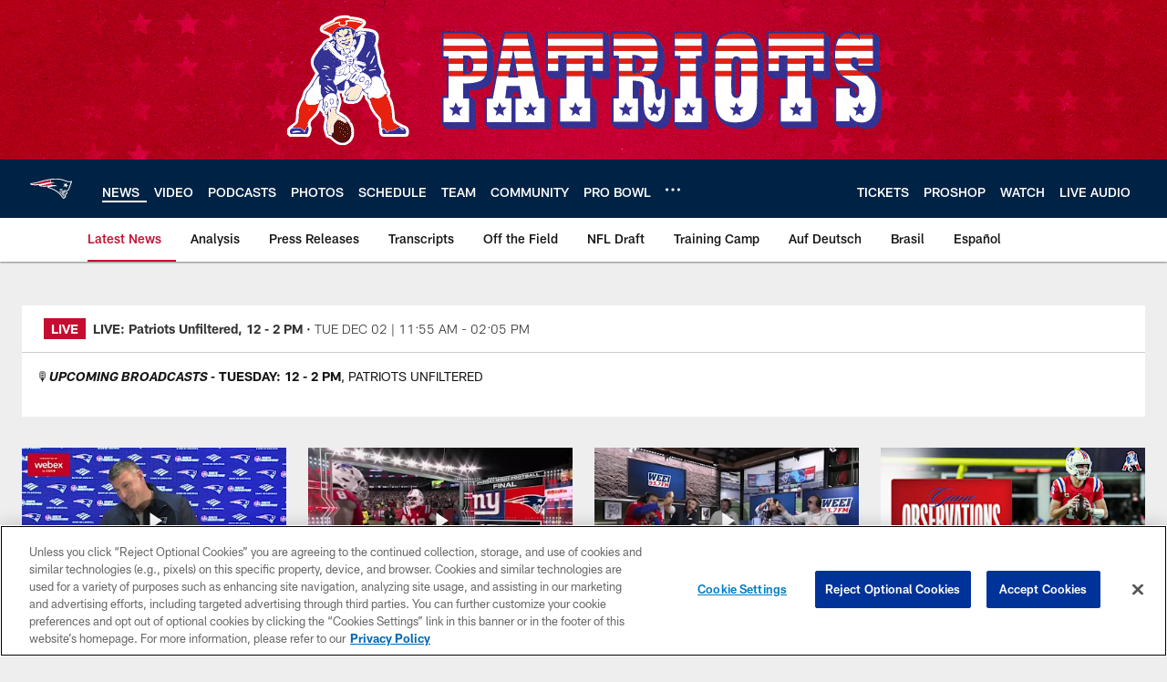

--- FILE ---
content_type: text/html; charset=utf-8
request_url: https://www.google.com/recaptcha/api2/aframe
body_size: 223
content:
<!DOCTYPE HTML><html><head><meta http-equiv="content-type" content="text/html; charset=UTF-8"></head><body><script nonce="Ds1EzC1XHEI88S1eoiMNTA">/** Anti-fraud and anti-abuse applications only. See google.com/recaptcha */ try{var clients={'sodar':'https://pagead2.googlesyndication.com/pagead/sodar?'};window.addEventListener("message",function(a){try{if(a.source===window.parent){var b=JSON.parse(a.data);var c=clients[b['id']];if(c){var d=document.createElement('img');d.src=c+b['params']+'&rc='+(localStorage.getItem("rc::a")?sessionStorage.getItem("rc::b"):"");window.document.body.appendChild(d);sessionStorage.setItem("rc::e",parseInt(sessionStorage.getItem("rc::e")||0)+1);localStorage.setItem("rc::h",'1764700129285');}}}catch(b){}});window.parent.postMessage("_grecaptcha_ready", "*");}catch(b){}</script></body></html>

--- FILE ---
content_type: text/javascript; charset=utf-8
request_url: https://auth-id.patriots.com/accounts.webSdkBootstrap?apiKey=4_vI0YL6NU8SZzUBxdCBCOSg&pageURL=https%3A%2F%2Fwww.patriots.com%2Fnews%2Fbehind-the-scenes-with-le-kevin-smith-135096&sdk=js_latest&sdkBuild=18148&format=json
body_size: 416
content:
{
  "callId": "019ae052f625729e8773e7592fa1130a",
  "errorCode": 0,
  "apiVersion": 2,
  "statusCode": 200,
  "statusReason": "OK",
  "time": "2025-12-02T18:28:44.720Z",
  "hasGmid": "ver4"
}